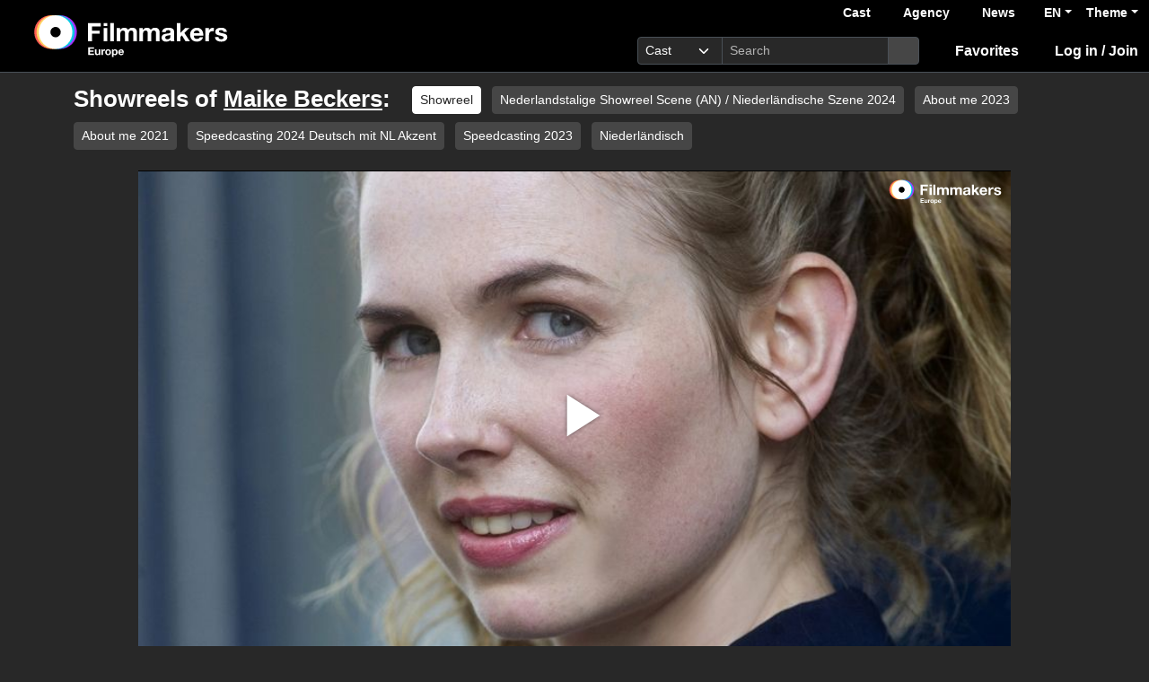

--- FILE ---
content_type: text/html; charset=utf-8
request_url: https://www.filmmakers.eu/en/actors/maike-beckers/video/98954?showreel_medium_id=__ID__
body_size: 8400
content:
<!DOCTYPE html>
<html
  lang='en' class="h-100" data-bs-default-theme='__auto__'>

<head>
  <meta charset="utf-8">
  <meta http-equiv="X-UA-Compatible" content="IE=edge">
  <meta name="viewport" content="width=device-width, initial-scale=1.0">
  <meta name="view-transition" content="same-origin">

    <link rel="canonical" href="https://www.filmmakers.eu/en/actors/maike-beckers/video/98954" />
  
  <meta name="description" content="Showreels from Maike Beckers on Filmmakers: Showreel, Nederlandstalige Showreel Scene (AN) / Niederländische Szene 2024, About me 2023, About me 2021, Speedcasting 2024 Deutsch mit NL Akzent, Speedcasting 2023, Niederländisch">


  <title>Video of Maike Beckers - Filmmakers</title>

  <link rel="icon" type="image/png" href="/favicon-96x96.png" sizes="96x96">
<link rel="icon" type="image/svg+xml" href="/favicon.svg">
<link rel="shortcut icon" href="/favicon.ico">
<link rel="apple-touch-icon" sizes="180x180" href="/apple-touch-icon.png">
<meta name="apple-mobile-web-app-title" content="Filmmakers">
<link rel="manifest" href="/site.webmanifest">


  <meta name="keywords" content="Casting, Besetzung, Schauspiel, Schauspieler, Schauspielerdatenbank, Datenbank, Demoband, Showreel, Video, eCasting, Casting-Direktor, Agenturen, Video of Maike Beckers">
  <meta name="turbo-cache-control" content="no-cache">

  <link rel="stylesheet" crossorigin="anonymous" href="https://assets.filmmakers.eu/assets/application-c462bfb5.css" media="all" data-turbo-track="reload" />

  <meta name="csrf-param" content="authenticity_token" />
<meta name="csrf-token" content="Ed856KC-qLEmKj7miaeVR-z84Bvo6ULAxEvR_j_t9UGS6eaI6l1szxliV8w3LIn_VFLDO84gHh1s-tCAqqww8g" />
  <meta name="csp-nonce" content="vvpr6hIOam15cOfDMBIiww==" />
  

  <script src="https://assets.filmmakers.eu/assets/preload-49f6d1f6.js" crossorigin="anonymous" nonce="vvpr6hIOam15cOfDMBIiww==" data-turbo-track="reload"></script>
  <script src="https://assets.filmmakers.eu/assets/application-e55ed3b1.js" crossorigin="anonymous" nonce="vvpr6hIOam15cOfDMBIiww==" defer="defer" data-turbo-track="reload"></script>
  

      <script nonce="vvpr6hIOam15cOfDMBIiww==">
//<![CDATA[

      if (window.parent !== window) {
        var connect = location.href.match(/\?/) ? "&" : "?";
        window.location.href = window.location.href + connect + 'iframe=v2'
      }

//]]>
</script><meta property="og:type" content="website"><meta property="og:title" content="Video of Maike Beckers - Filmmakers"><meta property="og:url" content="https://www.filmmakers.eu/en/actors/maike-beckers/video/98954"><meta property="og:image" content="https://static.filmmakers.eu/production/nfs4/thumbnails/90/playerbg_142290.img"><meta property="og:video" content="https://www.filmmakers.eu/en/actors/maike-beckers/video/98954?showreel_medium_id=__ID__">


  <script type="application/ld+json">
    {"@context":"https://schema.org","@type":"Organization","name":"filmmakers.one GmbH","url":"https://www.filmmakers.eu","logo":"https://filmmakers.eu/email_assets/logo.png","sameAs":["https://www.instagram.com/filmmakers.europe","https://www.facebook.com/filmmakers.europe","https://www.linkedin.com/company/filmmakers-system-by-denkungsart"]}
  </script>

    <script type="application/ld+json">
      {"@context":"https://schema.org","@type":"ItemList","itemListElement":[{"@type":"VideoObject","position":1,"name":"Maike Beckers About me.mp4","description":"Showreel","uploadDate":"2022-02-14T14:13:35.000+01:00","embedUrl":"https://www.filmmakers.eu/en/actors/maike-beckers/video/98954?autoplay=false\u0026background_color=none\u0026iframe=v2\u0026playlist=h\u0026showreel_medium_id=261702","duration":"PT00H02M52S","thumbnailUrl":"https://imgproxy.filmmakers.eu/NKTq9oW0oq20F-htUJVMJrbjfgLbGOaGsNHwG3JQd28/rt:fill/el:1/w:220/h:124/g:no/czM6Ly9maWxtbWFr/ZXJzLWV1LXdlc3Qt/MS9wcm9kdWN0aW9u/L25mczQvdGh1bWJu/YWlscy8xOS8yMjM0/MTlfMTc2Xzk4XzE3/MjY2Mi5qcGc"},{"@type":"VideoObject","position":2,"name":"Maike in Common","description":"Showreel","uploadDate":"2018-09-15T17:13:03.000+02:00","embedUrl":"https://www.filmmakers.eu/en/actors/maike-beckers/video/98954?autoplay=false\u0026background_color=none\u0026iframe=v2\u0026playlist=h\u0026showreel_medium_id=225543","duration":"PT00H03M24S","thumbnailUrl":"https://imgproxy.filmmakers.eu/SblrM8UB48CVj8bxlZ5JjTyuaH-nEAS9635gejmUGQ0/rt:fill/el:1/w:220/h:124/g:no/czM6Ly9maWxtbWFr/ZXJzLWV1LXdlc3Qt/MS9wcm9kdWN0aW9u/L25mczQvdGh1bWJu/YWlscy85MC8xNDIy/OTBfMTc2Xzk4Xzkw/MzMzLmpwZw"},{"@type":"VideoObject","position":3,"name":"Morgen ist auch ein Tag","description":"Showreel","uploadDate":"2018-05-11T11:47:19.000+02:00","embedUrl":"https://www.filmmakers.eu/en/actors/maike-beckers/video/98954?autoplay=false\u0026background_color=none\u0026iframe=v2\u0026playlist=h\u0026showreel_medium_id=222546","director":"André Bolouri","duration":"PT00H01M07S","thumbnailUrl":"https://imgproxy.filmmakers.eu/x3rEJqe_JirmxTSjGrHOuocO226imd9dL5e6v6dSexc/rt:fill/el:1/w:220/h:124/g:no/czM6Ly9maWxtbWFr/ZXJzLWV1LXdlc3Qt/MS9wcm9kdWN0aW9u/L25mczQvdGh1bWJu/YWlscy85MC8xNDIy/OTBfMTc2Xzk4Xzgz/ODg2LmpwZw"},{"@type":"VideoObject","position":4,"name":"Push Down.mp4","description":"Showreel","uploadDate":"2018-05-11T11:48:15.000+02:00","embedUrl":"https://www.filmmakers.eu/en/actors/maike-beckers/video/98954?autoplay=false\u0026background_color=none\u0026iframe=v2\u0026playlist=h\u0026showreel_medium_id=222547","director":"David Mann","duration":"PT00H01M56S","thumbnailUrl":"https://imgproxy.filmmakers.eu/CPCKSF1-PYdD2JJQBgVZPRsljiyn9bgiDu9O6Gdw-78/rt:fill/el:1/w:220/h:124/g:no/czM6Ly9maWxtbWFr/ZXJzLWV1LXdlc3Qt/MS9wcm9kdWN0aW9u/L25mczQvdGh1bWJu/YWlscy85MC8xNDIy/OTBfMTc2Xzk4Xzgz/ODg3LmpwZw"},{"@type":"VideoObject","position":5,"name":"Morgen ist auch ein Tag","description":"Showreel","uploadDate":"2018-05-11T11:45:17.000+02:00","embedUrl":"https://www.filmmakers.eu/en/actors/maike-beckers/video/98954?autoplay=false\u0026background_color=none\u0026iframe=v2\u0026playlist=h\u0026showreel_medium_id=222545","director":"André Bolouri","duration":"PT00H02M19S","thumbnailUrl":"https://imgproxy.filmmakers.eu/tbvCEOPKPFw3ul9wRqMZnllb0hYuqD_HmnbOVAi4DPI/rt:fill/el:1/w:220/h:124/g:no/czM6Ly9maWxtbWFr/ZXJzLWV1LXdlc3Qt/MS9wcm9kdWN0aW9u/L25mczQvdGh1bWJu/YWlscy85MC8xNDIy/OTBfMTc2Xzk4Xzgz/ODg1LmpwZw"},{"@type":"VideoObject","position":6,"name":"Speedcasting Maike Beckers.mp4","description":"Showreel","uploadDate":"2019-10-24T12:18:54.000+02:00","embedUrl":"https://www.filmmakers.eu/en/actors/maike-beckers/video/98954?autoplay=false\u0026background_color=none\u0026iframe=v2\u0026playlist=h\u0026showreel_medium_id=236736","datePublished":2019,"duration":"PT00H01M33S","thumbnailUrl":"https://imgproxy.filmmakers.eu/y1hrKr1788Q5aqxaffcsbAN8axM4T7QmLunlxXYrogY/rt:fill/el:1/w:220/h:124/g:no/czM6Ly9maWxtbWFr/ZXJzLWV1LXdlc3Qt/MS9wcm9kdWN0aW9u/L25mczQvdGh1bWJu/YWlscy85MC8xNDIy/OTBfMTc2Xzk4XzEx/NDQzNC5qcGc"}]}
    </script>

      <link rel="alternate" href="https://www.filmmakers.eu/en/actors/maike-beckers/video/98954" hreflang="en">
<link rel="alternate" href="https://www.filmmakers.eu/de/actors/maike-beckers/video/98954" hreflang="de">
<link rel="alternate" href="https://www.filmmakers.eu/fr/actors/maike-beckers/video/98954" hreflang="fr">
<link rel="alternate" href="https://www.filmmakers.eu/it/actors/maike-beckers/video/98954" hreflang="it">
<link rel="alternate" href="https://www.filmmakers.eu/es/actors/maike-beckers/video/98954" hreflang="es">
<link rel="alternate" href="https://www.filmmakers.eu/pl/actors/maike-beckers/video/98954" hreflang="pl">
<link rel="alternate" href="https://www.filmmakers.eu/ro/actors/maike-beckers/video/98954" hreflang="ro">
<link rel="alternate" href="https://www.filmmakers.eu/uk/actors/maike-beckers/video/98954" hreflang="uk">
<link rel="alternate" href="https://www.filmmakers.eu/ru/actors/maike-beckers/video/98954" hreflang="ru">
<link rel="alternate" href="https://www.filmmakers.eu/tr/actors/maike-beckers/video/98954" hreflang="tr">


</head>


<body class="d-flex flex-column h-100" data-bs-reset-theme='__auto__'>
  <style></style>

    
<header id='header' class="header" data-controller="toggle-on-scroll" data-toggle-on-scroll-distance-value="260" data-toggle-on-scroll-property-value="--fm-header-default-height" data-toggle-on-scroll-val-value="50px">
  <div class='container-fluid header-container'>
      <a class="header-logo ms-md-3 ms-lg-4" aria-label="logo" data-turbo-prefetch="false" href="https://www.filmmakers.eu/"><div class="logo"></div></a>

    <div class="header-nav">
      <div class="header-top-nav">
          <div class="header-top-nav--items d-none d-md-block">
            <a href="/actor_profile_search/new" class="header-top-nav--item header-top-nav--item-roman">Cast</a>
            <a class="header-top-nav--item header-top-nav--item-viking" href="/talent_agency_search/new">Agency</a>
            <a class="header-top-nav--item" href="/news">News</a>
          </div>
        <div class="dropdown language-switcher"><a class="text-decoration-none d-none d-md-block dropdown-toggle" data-bs-toggle="dropdown" aria-haspopup="true" aria-expanded="false" role="button" href="#">EN</a><ul class="dropdown-menu">
  <li><form class="button_to" method="post" action="/set_locale?locale=en"><button class="dropdown-item active" type="submit">English</button><input type="hidden" name="authenticity_token" value="t1fA6MbCCXTHhDv7OChQ_bk5AX4C8UwAJOI6mqx5z1FWulDs-93ejLtTHLXRX7hzbPtIOKvDwpGtDgJwtBXu8A" autocomplete="off" /></form></li><li><form class="button_to" method="post" action="/set_locale?locale=de"><button class="dropdown-item" type="submit">Deutsch</button><input type="hidden" name="authenticity_token" value="vrHxWND-V3JMMS9W1jk13jtNPETD_DGRO1zVdRnah5xfXGFc7eGAijDmCBg_Tt1Q7o91AmrOvwCysO2fAbamPQ" autocomplete="off" /></form></li><li><form class="button_to" method="post" action="/set_locale?locale=fr"><button class="dropdown-item" type="submit">Français</button><input type="hidden" name="authenticity_token" value="xNT9XXDlbWINOjeZ3rJzOyKIFD8taoVMhlA3auHEIDIlOW1ZTfq6mnHtENc3xZu190pdeYRYC90PvA-A-agBkw" autocomplete="off" /></form></li><li><form class="button_to" method="post" action="/set_locale?locale=it"><button class="dropdown-item" type="submit">Italiano</button><input type="hidden" name="authenticity_token" value="26Sekpyp-IJjMNIE0vnofI5Cf1H8AZKA-F42RhZIVRo6SQ6WobYveh_n9Uo7jgDyW4A2F1UzHBFxsg6sDiR0uw" autocomplete="off" /></form></li><li><form class="button_to" method="post" action="/set_locale?locale=es"><button class="dropdown-item" type="submit">Español</button><input type="hidden" name="authenticity_token" value="FAVaB9-D04h-KOJN0576yCJ1pZGu23XFGdplTe7Eg0716MoD4pwEcAL_xQM66RJG97fs1wfp-1SQNl2n9qii7w" autocomplete="off" /></form></li><li><form class="button_to" method="post" action="/set_locale?locale=pl"><button class="dropdown-item" type="submit">Polski</button><input type="hidden" name="authenticity_token" value="FPGiz9zcuSdQUPcG_3kKjNlSyakpZNi5wIPGq9r1-m_1HDLL4cNu3yyH0EgWDuICDJCA74BWVihJb_5Bwpnbzg" autocomplete="off" /></form></li><li><form class="button_to" method="post" action="/set_locale?locale=ro"><button class="dropdown-item" type="submit">Română</button><input type="hidden" name="authenticity_token" value="xV3qhSeFNESg1s-xWhmsSWCGKW_APxc9j9CdEhfs7pwksHqBGprjvNwB6P-zbkTHtURgKWkNmawGPKX4D4DPPQ" autocomplete="off" /></form></li><li><form class="button_to" method="post" action="/set_locale?locale=uk"><button class="dropdown-item" type="submit">Українська</button><input type="hidden" name="authenticity_token" value="MQ1u8dzpnIZ6iI_RKpmSJljWgryB8eVfSTOt0Y4q-mrQ4P714fZLfgZfqJ_D7nqojRTL-ijDa87A35U7lkbbyw" autocomplete="off" /></form></li><li><form class="button_to" method="post" action="/set_locale?locale=ru"><button class="dropdown-item" type="submit">Русский</button><input type="hidden" name="authenticity_token" value="H_MB14Nl1ivHEoZfG5lodC6pF-gTdPFMnGWreRWT7BT-HpHTvnoB07vFoRHy7oD6-2terrpGf90ViZOTDf_NtQ" autocomplete="off" /></form></li><li><form class="button_to" method="post" action="/set_locale?locale=tr"><button class="dropdown-item" type="submit">Türkçe</button><input type="hidden" name="authenticity_token" value="BV6QFcqCXwsFI-Ke6DghiGNbpKavTBlUW8P9aGNhZh3kswAR952I83n0xdABT8kGtpnt4AZ-l8XSL8WCew1HvA" autocomplete="off" /></form></li>
</ul></div>

        <div class="dropdown theme-switcher"><a class="text-decoration-none dropdown-toggle" data-bs-toggle="dropdown" aria-haspopup="true" aria-expanded="false" role="button" href="#">Theme</a><ul class="dropdown-menu">
  <li>
    <button type="button" class="dropdown-item d-flex align-items-center active" data-bs-theme-value="light">
      <i class="far fa-sun"></i><span class="fa5-text">Light</span>
    </button>
  </li>
  <li>
    <button type="button" class="dropdown-item d-flex align-items-center" data-bs-theme-value="dark">
      <i class="fas fa-moon"></i><span class="fa5-text">Dark</span>
    </button>
  </li>
  <li>
    <button type="button" class="dropdown-item d-flex align-items-center" data-bs-theme-value="auto">
      <i class="fas fa-circle-half-stroke"></i><span class="fa5-text">Auto</span>
    </button>
  </li>
</ul></div>
      </div>

        <button name="button" type="submit" class="btn btn-lg btn-link collapsed d-block d-md-none position-relative" aria-label="Open the menu" data-bs-toggle="collapse" data-bs-target="#header_search"><i class="fas fa-search"></i></button>

        <form class="header-search collapse" id="header_search" role="group" data-controller="autocomplete" data-autocomplete-url-value="/autocomplete" data-autocomplete-query-param-value="query" action="/search" accept-charset="UTF-8" method="get">
          <div class="input-group">
              <select name="search_type" id="search_type" class="form-select form-select-sm" data-autocomplete-target="searchType"><option value="ActorProfile">Cast</option>
<option value="TalentAgency">Agency</option></select>
            <input type="search" name="query" id="query" value="" placeholder="Search" class="form-control form-control-sm flex-fill" data-autocomplete-target="input" />
            <button name="button" type="submit" title="Search" class="header-search--icon btn btn-sm btn-secondary"><i class="fas fa-search"></i></button>
          </div>
          <div class="list-group autocomplete-search" data-autocomplete-target="results"></div>
</form>
      <div class="header-nav-items">
        <div class="header-nav-items--item"><a id="icon_link_to_favorable_list" href="/favorable/lists/current:ActorProfile"><i class="fas fa-star" data-num="0"></i><span class="fa5-text">Favorites </span></a></div>
          <div class="header-nav-items--item"><a href="https://www.filmmakers.eu/users/sign_in"><i class="fas fa-arrow-right-to-bracket"></i><span class="fa5-text">Log in / Join</span></a></div>
      </div>

      <div class="dropdown header-burger-menu"><button name="button" type="button" class="btn btn-link dropdown-toggle" data-bs-toggle="dropdown" aria-haspopup="true" aria-expanded="false" aria-label="burger menu" data-bs-offset="0, 10" data-bs-auto-close="outside"><div class="burger-menu-icon"></div></button><ul class="pb-0 dropdown-menu">
        <li class=""><a class="dropdown-item" href="https://www.filmmakers.eu/users/sign_in"><i class="fas fa-arrow-right-to-bracket"></i><span class="fa5-text">Log in / Join</span></a></li><li class="d-lg-none"><a class="dropdown-item text-decoration-none pb-3" href="/favorable/lists/current:ActorProfile"><i class="fas fa-star" data-num="0"></i><span class="fa5-text">Favorites </span></a></li><li class="d-md-none"><a class="dropdown-item dropdown-item-secondary dropdown-item-roman fw-bold pt-2" href="/actor_profile_search/new">Cast</a></li><li class="d-md-none"><a class="dropdown-item dropdown-item-secondary dropdown-item-viking fw-bold" href="/talent_agency_search/new">Agency</a></li><li class="d-md-none"><div class="dropdown language-switcher"><a class="text-decoration-none dropdown-item dropdown-item-secondary pb-2 dropdown-toggle" data-bs-toggle="dropdown" aria-haspopup="true" aria-expanded="false" role="button" href="#">Language: EN</a><ul class="dropdown-menu">
  <li><form class="button_to" method="post" action="/set_locale?locale=en"><button class="dropdown-item active" type="submit">English</button><input type="hidden" name="authenticity_token" value="zOqUcQBxcplEb8bYu356OjMDcELQ4baXvXLMuKL8vw0tBwR1PW6lYTi44ZZSCZK05sE5BHnTOAY0nvRSupCerA" autocomplete="off" /></form></li><li><form class="button_to" method="post" action="/set_locale?locale=de"><button class="dropdown-item" type="submit">Deutsch</button><input type="hidden" name="authenticity_token" value="Glm-c3nbRByZkZBu6seVquaHR-eIinYv5pZr6OdrosP7tC53RMST5OVGtyADsH0kM0UOoSG4-L5velMC_weDYg" autocomplete="off" /></form></li><li><form class="button_to" method="post" action="/set_locale?locale=fr"><button class="dropdown-item" type="submit">Français</button><input type="hidden" name="authenticity_token" value="Jr3TX8sRYJ_H_QnxCIucBWtZSRqqJFok5nCvhXd_6WfHUENb9g63Z7sqLr_h_HSLvpsAXAMW1LVvnJdvbxPIxg" autocomplete="off" /></form></li><li><form class="button_to" method="post" action="/set_locale?locale=it"><button class="dropdown-item" type="submit">Italiano</button><input type="hidden" name="authenticity_token" value="PT2BEJurkHBrvc2JSMa1rE137SgZde4E-vh2xD6aDVHc0BEUprRHiBdq6sehsV0imLWkbrBHYJVzFE4uJvYs8A" autocomplete="off" /></form></li><li><form class="button_to" method="post" action="/set_locale?locale=es"><button class="dropdown-item" type="submit">Español</button><input type="hidden" name="authenticity_token" value="51f9VFvJ2MhWYBnP7SfjWgOHdrw4x6dR8oHOe3rR5swGum1QZtYPMCq3PoEEUAvU1kU_-pH1KcB7bfaRYr3HbQ" autocomplete="off" /></form></li><li><form class="button_to" method="post" action="/set_locale?locale=pl"><button class="dropdown-item" type="submit">Polski</button><input type="hidden" name="authenticity_token" value="2lBB5yitng0oyPUCg78U7ijD9fN5U5h7Y1iRs3GLKmA7vdHjFbJJ9VQf0kxqyPxg_QG8tdBhFurqtKlZaecLwQ" autocomplete="off" /></form></li><li><form class="button_to" method="post" action="/set_locale?locale=ro"><button class="dropdown-item" type="submit">Română</button><input type="hidden" name="authenticity_token" value="up2pumtUGDjdtBkodjdNuj4pOhrEGPSTTLkrFCk-cjFbcDm-VkvPwKFjPmafQKU06-tzXG0qegLFVRP-MVJTkA" autocomplete="off" /></form></li><li><form class="button_to" method="post" action="/set_locale?locale=uk"><button class="dropdown-item" type="submit">Українська</button><input type="hidden" name="authenticity_token" value="HWU2CQb9QRvHB2zt0Q0NhO7JprJkyz6_iTmzI3PRaUH8iKYNO-KW47vQS6M4euUKOwvv9M35sC4A1YvJa71I4A" autocomplete="off" /></form></li><li><form class="button_to" method="post" action="/set_locale?locale=ru"><button class="dropdown-item" type="submit">Русский</button><input type="hidden" name="authenticity_token" value="WAjT1ln-qI00MK4QCyTEUypZL5A76CCrKCq77CffLbG55UPSZOF_dUjniV7iUyzd_5tm1pLarjqhxoMGP7MMEA" autocomplete="off" /></form></li><li><form class="button_to" method="post" action="/set_locale?locale=tr"><button class="dropdown-item" type="submit">Türkçe</button><input type="hidden" name="authenticity_token" value="tBFR2PqvoSIsk9v2vrHTb9uhEhmXGXjCLJ9YaU_U3kJV_MHcx7B22lBE_LhXxjvhDmNbXz4r9lOlc2CDV7j_4w" autocomplete="off" /></form></li>
</ul></div></li>
</ul></div>    </div>
  </div>
</header>


  <main class="flex-grow-1 pb-5">
    <div id='content' class='container' role='main'>
      <div class="growl-alert-wrapper"></div>

      

      




<div class="showreels-bar">
  <h2 class="showreels-bar--title">Showreels of <a class="text-decoration-underline" target="_blank" rel="noopener" href="/en/actors/maike-beckers">Maike Beckers</a>:</h2>
    <a class="btn btn-sm me-2 mb-2 mw-100 text-truncate btn-primary pe-none" href="/en/actors/maike-beckers/video/98954">
        Showreel
</a>    <a class="btn btn-sm me-2 mb-2 mw-100 text-truncate btn-secondary" href="/en/actors/maike-beckers/video/160713">
        Nederlandstalige Showreel Scene (AN) / Niederländische Szene 2024
</a>    <a class="btn btn-sm me-2 mb-2 mw-100 text-truncate btn-secondary" href="/en/actors/maike-beckers/video/128836">
        About me 2023
</a>    <a class="btn btn-sm me-2 mb-2 mw-100 text-truncate btn-secondary" href="/en/actors/maike-beckers/video/104380">
        About me 2021
</a>    <a class="btn btn-sm me-2 mb-2 mw-100 text-truncate btn-secondary" href="/en/actors/maike-beckers/video/179096">
        Speedcasting 2024 Deutsch mit NL Akzent
</a>    <a class="btn btn-sm me-2 mb-2 mw-100 text-truncate btn-secondary" href="/en/actors/maike-beckers/video/132256">
        Speedcasting 2023
</a>    <a class="btn btn-sm me-2 mb-2 mw-100 text-truncate btn-secondary" href="/en/actors/maike-beckers/audio/64651">
        Niederländisch
</a></div>

<section class="showreels js-showreels mw-980 mx-auto showreels-with-playlist-below">
  
  <div class='row g-2 mt-0 showreels-row showreels-type-video'>
    <div class="mt-0 col-12 col-md-12">
      <video controls="controls" preload="auto" class="video-js vjs-default-skin player" id="player_showreel_98954" poster="https://imgproxy.filmmakers.eu/vffVrIbPMsqzw-vdS0wQjr_40o5dC8Ox9svoOLtpCgg/rt:fit/w:1200/h:1200/czM6Ly9maWxtbWFr/ZXJzLWV1LXdlc3Qt/MS9wcm9kdWN0aW9u/L25mczQvdGh1bWJu/YWlscy85MC9wbGF5/ZXJiZ18xNDIyOTAu/aW1n" data-playlist="[{&quot;poster&quot;:&quot;https://imgproxy.filmmakers.eu/p5pxrbsDpDIyV3VmaO0_jNFWvKn_eB8iSE2txgQl3vk/rt:fit/w:1200/h:1200/czM6Ly9maWxtbWFr/ZXJzLWV1LXdlc3Qt/MS9wcm9kdWN0aW9u/L25mczQvdGh1bWJu/YWlscy8xOS8yMjM0/MTlfMTc2Xzk4XzE3/MjY2Mi5qcGc&quot;,&quot;sources&quot;:[{&quot;src&quot;:&quot;https://static.filmmakers.eu/production/nfs4/media/videos/62/223419-172662-l.mp4&quot;,&quot;label&quot;:&quot;HD&quot;,&quot;selected&quot;:true,&quot;type&quot;:&quot;video/mp4&quot;}],&quot;id&quot;:261702,&quot;download&quot;:true,&quot;name&quot;:&quot;Maike Beckers About me.mp4&quot;,&quot;duration&quot;:&quot;171.76&quot;,&quot;thumbnail&quot;:&quot;https://imgproxy.filmmakers.eu/NKTq9oW0oq20F-htUJVMJrbjfgLbGOaGsNHwG3JQd28/rt:fill/el:1/w:220/h:124/g:no/czM6Ly9maWxtbWFr/ZXJzLWV1LXdlc3Qt/MS9wcm9kdWN0aW9u/L25mczQvdGh1bWJu/YWlscy8xOS8yMjM0/MTlfMTc2Xzk4XzE3/MjY2Mi5qcGc&quot;},{&quot;poster&quot;:&quot;https://imgproxy.filmmakers.eu/_vv1BnKmQGOchfF9KJta3FImUzs8vsOR9uH2Vbg6B1w/rt:fit/w:1200/h:1200/czM6Ly9maWxtbWFr/ZXJzLWV1LXdlc3Qt/MS9wcm9kdWN0aW9u/L25mczQvdGh1bWJu/YWlscy85MC8xNDIy/OTBfMTc2Xzk4Xzkw/MzMzLmpwZw&quot;,&quot;sources&quot;:[{&quot;src&quot;:&quot;https://static.filmmakers.eu/production/nfs4/media/videos/33/142290-90333-h.mp4&quot;,&quot;label&quot;:&quot;Full HD&quot;,&quot;selected&quot;:false,&quot;type&quot;:&quot;video/mp4&quot;},{&quot;src&quot;:&quot;https://static.filmmakers.eu/production/nfs4/media/videos/33/142290-90333-l.mp4&quot;,&quot;label&quot;:&quot;HD&quot;,&quot;selected&quot;:true,&quot;type&quot;:&quot;video/mp4&quot;},{&quot;src&quot;:&quot;https://static.filmmakers.eu/production/nfs4/media/videos/33/142290-90333-s.mp4&quot;,&quot;label&quot;:&quot;SD&quot;,&quot;selected&quot;:false,&quot;type&quot;:&quot;video/mp4&quot;}],&quot;id&quot;:225543,&quot;download&quot;:true,&quot;name&quot;:&quot;Maike in Common&quot;,&quot;duration&quot;:&quot;204.0&quot;,&quot;thumbnail&quot;:&quot;https://imgproxy.filmmakers.eu/SblrM8UB48CVj8bxlZ5JjTyuaH-nEAS9635gejmUGQ0/rt:fill/el:1/w:220/h:124/g:no/czM6Ly9maWxtbWFr/ZXJzLWV1LXdlc3Qt/MS9wcm9kdWN0aW9u/L25mczQvdGh1bWJu/YWlscy85MC8xNDIy/OTBfMTc2Xzk4Xzkw/MzMzLmpwZw&quot;},{&quot;poster&quot;:&quot;https://imgproxy.filmmakers.eu/_oCjkRblVBqxYUTRSKzYO0nzEZ1MJxQygEpovTVMIK8/rt:fit/w:1200/h:1200/czM6Ly9maWxtbWFr/ZXJzLWV1LXdlc3Qt/MS9wcm9kdWN0aW9u/L25mczQvdGh1bWJu/YWlscy85MC8xNDIy/OTBfMTc2Xzk4Xzgz/ODg2LmpwZw&quot;,&quot;sources&quot;:[{&quot;src&quot;:&quot;https://static.filmmakers.eu/production/nfs4/media/videos/86/142290-83886-h.mp4&quot;,&quot;label&quot;:&quot;Full HD&quot;,&quot;selected&quot;:false,&quot;type&quot;:&quot;video/mp4&quot;},{&quot;src&quot;:&quot;https://static.filmmakers.eu/production/nfs4/media/videos/86/142290-83886-l.mp4&quot;,&quot;label&quot;:&quot;HD&quot;,&quot;selected&quot;:true,&quot;type&quot;:&quot;video/mp4&quot;},{&quot;src&quot;:&quot;https://static.filmmakers.eu/production/nfs4/media/videos/86/142290-83886-s.mp4&quot;,&quot;label&quot;:&quot;SD&quot;,&quot;selected&quot;:false,&quot;type&quot;:&quot;video/mp4&quot;}],&quot;id&quot;:222546,&quot;download&quot;:true,&quot;name&quot;:&quot;Morgen ist auch ein Tag / R: André Bolouri&quot;,&quot;duration&quot;:&quot;66.67&quot;,&quot;thumbnail&quot;:&quot;https://imgproxy.filmmakers.eu/x3rEJqe_JirmxTSjGrHOuocO226imd9dL5e6v6dSexc/rt:fill/el:1/w:220/h:124/g:no/czM6Ly9maWxtbWFr/ZXJzLWV1LXdlc3Qt/MS9wcm9kdWN0aW9u/L25mczQvdGh1bWJu/YWlscy85MC8xNDIy/OTBfMTc2Xzk4Xzgz/ODg2LmpwZw&quot;},{&quot;poster&quot;:&quot;https://imgproxy.filmmakers.eu/yBioarSAf1eOzaSFaGzKcFQeSA7bZLz2J5KQ6kY9tbw/rt:fit/w:1200/h:1200/czM6Ly9maWxtbWFr/ZXJzLWV1LXdlc3Qt/MS9wcm9kdWN0aW9u/L25mczQvdGh1bWJu/YWlscy85MC8xNDIy/OTBfMTc2Xzk4Xzgz/ODg3LmpwZw&quot;,&quot;sources&quot;:[{&quot;src&quot;:&quot;https://static.filmmakers.eu/production/nfs4/media/videos/87/142290-83887-h.mp4&quot;,&quot;label&quot;:&quot;Full HD&quot;,&quot;selected&quot;:false,&quot;type&quot;:&quot;video/mp4&quot;},{&quot;src&quot;:&quot;https://static.filmmakers.eu/production/nfs4/media/videos/87/142290-83887-l.mp4&quot;,&quot;label&quot;:&quot;HD&quot;,&quot;selected&quot;:true,&quot;type&quot;:&quot;video/mp4&quot;},{&quot;src&quot;:&quot;https://static.filmmakers.eu/production/nfs4/media/videos/87/142290-83887-s.mp4&quot;,&quot;label&quot;:&quot;SD&quot;,&quot;selected&quot;:false,&quot;type&quot;:&quot;video/mp4&quot;}],&quot;id&quot;:222547,&quot;download&quot;:true,&quot;name&quot;:&quot;Push Down.mp4 / R: David Mann&quot;,&quot;duration&quot;:&quot;115.52&quot;,&quot;thumbnail&quot;:&quot;https://imgproxy.filmmakers.eu/CPCKSF1-PYdD2JJQBgVZPRsljiyn9bgiDu9O6Gdw-78/rt:fill/el:1/w:220/h:124/g:no/czM6Ly9maWxtbWFr/ZXJzLWV1LXdlc3Qt/MS9wcm9kdWN0aW9u/L25mczQvdGh1bWJu/YWlscy85MC8xNDIy/OTBfMTc2Xzk4Xzgz/ODg3LmpwZw&quot;},{&quot;poster&quot;:&quot;https://imgproxy.filmmakers.eu/KSq_xNc11kC22M6Qomobkk_JvqdRmH5-ZShYuBZTRQE/rt:fit/w:1200/h:1200/czM6Ly9maWxtbWFr/ZXJzLWV1LXdlc3Qt/MS9wcm9kdWN0aW9u/L25mczQvdGh1bWJu/YWlscy85MC8xNDIy/OTBfMTc2Xzk4Xzgz/ODg1LmpwZw&quot;,&quot;sources&quot;:[{&quot;src&quot;:&quot;https://static.filmmakers.eu/production/nfs4/media/videos/85/142290-83885-h.mp4&quot;,&quot;label&quot;:&quot;Full HD&quot;,&quot;selected&quot;:false,&quot;type&quot;:&quot;video/mp4&quot;},{&quot;src&quot;:&quot;https://static.filmmakers.eu/production/nfs4/media/videos/85/142290-83885-l.mp4&quot;,&quot;label&quot;:&quot;HD&quot;,&quot;selected&quot;:true,&quot;type&quot;:&quot;video/mp4&quot;},{&quot;src&quot;:&quot;https://static.filmmakers.eu/production/nfs4/media/videos/85/142290-83885-s.mp4&quot;,&quot;label&quot;:&quot;SD&quot;,&quot;selected&quot;:false,&quot;type&quot;:&quot;video/mp4&quot;}],&quot;id&quot;:222545,&quot;download&quot;:true,&quot;name&quot;:&quot;Morgen ist auch ein Tag / R: André Bolouri&quot;,&quot;duration&quot;:&quot;138.07&quot;,&quot;thumbnail&quot;:&quot;https://imgproxy.filmmakers.eu/tbvCEOPKPFw3ul9wRqMZnllb0hYuqD_HmnbOVAi4DPI/rt:fill/el:1/w:220/h:124/g:no/czM6Ly9maWxtbWFr/ZXJzLWV1LXdlc3Qt/MS9wcm9kdWN0aW9u/L25mczQvdGh1bWJu/YWlscy85MC8xNDIy/OTBfMTc2Xzk4Xzgz/ODg1LmpwZw&quot;},{&quot;poster&quot;:&quot;https://imgproxy.filmmakers.eu/j4vikWycUPM7bT0nsmFBhqsAho-dDz2bWt4JVuNwRqA/rt:fit/w:1200/h:1200/czM6Ly9maWxtbWFr/ZXJzLWV1LXdlc3Qt/MS9wcm9kdWN0aW9u/L25mczQvdGh1bWJu/YWlscy85MC8xNDIy/OTBfMTc2Xzk4XzEx/NDQzNC5qcGc&quot;,&quot;sources&quot;:[{&quot;src&quot;:&quot;https://static.filmmakers.eu/production/nfs4/media/videos/34/142290-114434-h.mp4&quot;,&quot;label&quot;:&quot;Full HD&quot;,&quot;selected&quot;:false,&quot;type&quot;:&quot;video/mp4&quot;},{&quot;src&quot;:&quot;https://static.filmmakers.eu/production/nfs4/media/videos/34/142290-114434-l.mp4&quot;,&quot;label&quot;:&quot;HD&quot;,&quot;selected&quot;:true,&quot;type&quot;:&quot;video/mp4&quot;},{&quot;src&quot;:&quot;https://static.filmmakers.eu/production/nfs4/media/videos/34/142290-114434-s.mp4&quot;,&quot;label&quot;:&quot;SD&quot;,&quot;selected&quot;:false,&quot;type&quot;:&quot;video/mp4&quot;}],&quot;id&quot;:236736,&quot;download&quot;:true,&quot;name&quot;:&quot;Speedcasting Maike Beckers.mp4 / 2019&quot;,&quot;duration&quot;:&quot;92.5&quot;,&quot;thumbnail&quot;:&quot;https://imgproxy.filmmakers.eu/y1hrKr1788Q5aqxaffcsbAN8axM4T7QmLunlxXYrogY/rt:fill/el:1/w:220/h:124/g:no/czM6Ly9maWxtbWFr/ZXJzLWV1LXdlc3Qt/MS9wcm9kdWN0aW9u/L25mczQvdGh1bWJu/YWlscy85MC8xNDIy/OTBfMTc2Xzk4XzEx/NDQzNC5qcGc&quot;}]" data-logo="https://assets.filmmakers.eu/assets/videoplayer_overlay-2d7f3441.svg" data-playlist-start-index="0" data-poster-copyright="Janine Guldener"></video>
      <div class="showreels-bar-title js-showreels-playlist-title"></div>
    </div>
    <div class="mt-0 col-12 col-md-12">
      <div class="showreels-playlist">
        <div class="vjs-playlist vjs-playlist-horizontal"></div>
      </div>
    </div>

      <div class="w-100 mt-0">
        <div class="col-12 col-md-12">
          <div class="row">
            <div class='d-none d-lg-block col-md-2 showreels-back-link-wrapper'>
              <a class="showreels-back-link" href="https://www.filmmakers.eu/en/actors/maike-beckers">← back</a>
            </div>
            <div class='col-md-8 text-center d-none d-md-block'>
                <div class="showreels-actions">
                  <a class="btn btn-light btn-sm" rel="tooltip" title="Click to share showreel with embedded code" data-behavior="remote-modal-link" data-variant="modal" href="/en/actors/maike-beckers/showreels/98954/iframe"><i class="fas fa-code"></i><span class="fa5-text">iframe</span></a>
                    <span class="social-media-links float-end "><div class="dropdown"><button name="button" type="button" class="btn btn-sm social-media-links--share-icon btn-light dropdown-toggle" data-bs-toggle="dropdown" aria-haspopup="true" aria-expanded="false" aria-label="Share"><i class="fas fa-share-alt"></i><span class="fa5-text">Share</span></button><ul class="dropdown-menu"><li><h6 class="dropdown-header py-0">Share</h6></li><li><hr class="dropdown-divider"></li><li class="dropdown-item"><a class="btn-sm popup p-0 btn btn-icon-text" title="Share on Facebook" data-width="600" data-height="400" href="https://www.facebook.com/sharer/sharer.php?u=https://www.filmmakers.eu/en/actors/maike-beckers/video/98954"><span class="btn-icon"><i class="fab fa-facebook"></i></span><span class="btn-text">Facebook</span></a></li><li class="dropdown-item"><a class="btn-sm p-0 btn btn-icon-text" title="Share link via email" href="mailto:?subject=Video%20of%20Maike%20Beckers%20-%20Filmmakers&amp;body=https%3A%2F%2Fwww.filmmakers.eu%2Fen%2Factors%2Fmaike-beckers%2Fvideo%2F98954"><span class="btn-icon"><i class="fas fa-envelope"></i></span><span class="btn-text">Share via Email</span></a></li></ul></div></span>

                    <div class="dropdown"><button name="button" type="button" class="btn btn-light btn-sm dropdown-toggle" data-bs-toggle="dropdown" aria-haspopup="true" aria-expanded="false" aria-label="" data-bs-auto-close="outside"><i class="fas fa-copy"></i><span class="fa5-text">Copy Link</span></button><ul class="dropdown-menu">
                      <li><a class="dropdown-item" data-controller="clipboard" data-clipboard-text="https://www.filmmakers.eu/en/actors/maike-beckers/showreels" data-notification="The link was successfully copied to your clipboard." href="#">All Showreels</a></li>
                      <li><a class="dropdown-item" data-controller="clipboard" data-clipboard-text="https://www.filmmakers.eu/en/actors/maike-beckers/video/98954" data-notification="The link was successfully copied to your clipboard." href="#">Current Showreel</a></li>
                      <li><a class="dropdown-item" data-controller="showreel-chapter-clipboard" data-showreel-chapter-clipboard-player-id-value="player_showreel_98954_html5_api" data-showreel-chapter-clipboard-placeholder-value="__ID__" data-notification="The link was successfully copied to your clipboard." data-turbo="false" href="https://www.filmmakers.eu/en/actors/maike-beckers/video/98954?showreel_medium_id=__ID__">Current chapter</a></li>
</ul></div>                </div>
            </div>
            <div class='col-md-2 col-6 text-md-end'>
              <div class="showreels-chapter js-showreels-chapter">
                <a class="showreels-chapter--prev js-showreels-chapter-prev" title="&lt; prev" href="#"><i class="fas fa-chevron-left"></i></a>
                <span class="js-showreels-chapter-num">1</span>
                <a class="showreels-chapter--prev js-showreels-chapter-next" title="next &gt;" href="#"><i class="fas fa-chevron-right"></i></a>
              </div>
            </div>
          </div>
        </div>
      </div>
  </div>

</section>

    </div>
  </main>

  <footer class="footer">
  <div class='container-xl'>

    <div class="row">
      <div class="col-6 col-xl-2 offset-xl-1 col-md-3 mb-3">
        <ul class="nav flex-column">
          <li class="nav-item mb-2"><a class="nav-link p-0" href="/actor_profile_search/new">Cast</a></li>
          <li class="nav-item mb-2"><a class="nav-link p-0" href="/talent_agency_search/new">Agency</a></li>
        </ul>
      </div>

      <div class="col-6 col-xl-2 col-md-3 mb-3">
        <ul class="nav flex-column">
          <li class="nav-item mb-2"><a class="nav-link p-0" href="/news">News &amp; Blog</a></li>
          <li class="nav-item mb-2"><a class="nav-link p-0" href="https://en.support.filmmakers.eu">FAQ</a></li>
        </ul>
      </div>

      <div class="col-12 col-xl-2 col-md-3 mb-3">
        <ul class="nav flex-column">
          <li class="nav-item mb-2"><div class="dropdown language-switcher"><a class="text-decoration-none dropdown-toggle" data-bs-toggle="dropdown" aria-haspopup="true" aria-expanded="false" role="button" href="#">Language: English</a><ul class="dropdown-menu">
  <li><form class="button_to" method="post" action="/set_locale?locale=en"><button class="dropdown-item active" type="submit">English</button><input type="hidden" name="authenticity_token" value="L9nLFVMQiZadNcdhpj3Odw-H2KIf5X18_EBrDOArbiLONFsRbg9ebuHi4C9PSib52kWR5LbX8-11rFPm-EdPgw" autocomplete="off" /></form></li><li><form class="button_to" method="post" action="/set_locale?locale=de"><button class="dropdown-item" type="submit">Deutsch</button><input type="hidden" name="authenticity_token" value="f2OnGo6v89uZTlUKoXyAzqam3PTvBb-W_exGPaMZRISejjces7AkI-WZckRIC2hAc2SVskY3MQd0AH7Xu3VlJQ" autocomplete="off" /></form></li><li><form class="button_to" method="post" action="/set_locale?locale=fr"><button class="dropdown-item" type="submit">Français</button><input type="hidden" name="authenticity_token" value="npgOyiL7RtPdR4Vo8KavfhjButavWjcPeuLltT3pq0N_dZ7OH-SRK6GQoiYZ0UfwzQPzkAZouZ7zDt1fJYWK4g" autocomplete="off" /></form></li><li><form class="button_to" method="post" action="/set_locale?locale=it"><button class="dropdown-item" type="submit">Italiano</button><input type="hidden" name="authenticity_token" value="_ffo4T-ExJHTC5iXvNWCQLwDDfK2_qFw4s5SKAIo1BUcGnjlApsTaa_cv9lVomrOacFEtB_ML-FrImrCGkT1tA" autocomplete="off" /></form></li><li><form class="button_to" method="post" action="/set_locale?locale=es"><button class="dropdown-item" type="submit">Español</button><input type="hidden" name="authenticity_token" value="0dwvFuh2IXz-X7e05rd5owEs5Pb6_mZHkOJUevq2LiEwMb8S1Wn2hIKIkPoPwJEt1O6tsFPM6NYZDmyQ4toPgA" autocomplete="off" /></form></li><li><form class="button_to" method="post" action="/set_locale?locale=pl"><button class="dropdown-item" type="submit">Polski</button><input type="hidden" name="authenticity_token" value="Mfg-iO635RU3RX-q0n9u11JbvYy_z7hSaw5Tw8nDZ2TQFa6M06gy7UuSWOQ7CIZZh5n0yhb9NsPi4msp0a9GxQ" autocomplete="off" /></form></li><li><form class="button_to" method="post" action="/set_locale?locale=ro"><button class="dropdown-item" type="submit">Română</button><input type="hidden" name="authenticity_token" value="5-2783uawwA92SocSpN-jg1yWAZMqaQxREmM2reTreoGACv3RoUU-EEODVKj5JYA2LARQOWbKqDNpbQwr_-MSw" autocomplete="off" /></form></li><li><form class="button_to" method="post" action="/set_locale?locale=uk"><button class="dropdown-item" type="submit">Українська</button><input type="hidden" name="authenticity_token" value="2uOT6ggSSQI9nKBwZMahOaGo_nw1nzN9wTQTCDSSRhA7DgPuNQ2e-kFLhz6NsUm3dGq3OpytvexI2CviLP5nsQ" autocomplete="off" /></form></li><li><form class="button_to" method="post" action="/set_locale?locale=ru"><button class="dropdown-item" type="submit">Русский</button><input type="hidden" name="authenticity_token" value="oAoJiils6w_6HmSRCdcmomsELRtKKD_ETOxUdgV45rpB55mOFHM894bJQ9_goM4svsZkXeMasVXFAGycHRTHGw" autocomplete="off" /></form></li><li><form class="button_to" method="post" action="/set_locale?locale=tr"><button class="dropdown-item" type="submit">Türkçe</button><input type="hidden" name="authenticity_token" value="tVfOH07Gc4ThfhxOU-w571GgbKOmLWCU9QVOguC0CXJUul4bc9mkfJ2pOwC6m9FhhGIl5Q8f7gV86XZo-Ngo0w" autocomplete="off" /></form></li>
</ul></div></li>
            <li class="nav-item mb-2"><div class="dropdown theme-switcher"><a class="text-decoration-none dropdown-toggle" data-bs-toggle="dropdown" aria-haspopup="true" aria-expanded="false" role="button" href="#">Theme</a><ul class="dropdown-menu">
  <li>
    <button type="button" class="dropdown-item d-flex align-items-center active" data-bs-theme-value="light">
      <i class="far fa-sun"></i><span class="fa5-text">Light</span>
    </button>
  </li>
  <li>
    <button type="button" class="dropdown-item d-flex align-items-center" data-bs-theme-value="dark">
      <i class="fas fa-moon"></i><span class="fa5-text">Dark</span>
    </button>
  </li>
  <li>
    <button type="button" class="dropdown-item d-flex align-items-center" data-bs-theme-value="auto">
      <i class="fas fa-circle-half-stroke"></i><span class="fa5-text">Auto</span>
    </button>
  </li>
</ul></div></li>
        </ul>
      </div>

      <div class="col-12 col-xl-2 col-md-3 offset-xl-2 mb-3">
        <button name="button" type="button" class="footer--support-btn btn btn-sm btn-primary w-100 mb-3 contact_link" data-beacon="false" data-behavior="form-modal-link" data-variant="modal" data-href="/contact/new"><i class="far fa-comment"></i><span class="fa5-text">Ask support</span></button>
        <ul class="nav flex-column">
          <li class="nav-item mb-2"><small><a class="nav-link p-0" href="/en/imprint">Legal Notice</a></small></li>
          <li class="nav-item mb-2"><small><a class="nav-link p-0" href="/en/subscriptions/pricing">Pricing</a></small></li>
          <li class="nav-item mb-2"><small><a class="nav-link p-0" href="/en/terms_of_service">Terms of Service</a></small></li>
          <li class="nav-item mb-2"><small><a class="nav-link p-0" href="/en/privacy">Privacy</a></small></li>
          <li class="nav-item mb-2"><small><a class="nav-link p-0" href="/en/social_media_privacy">Social Media Privacy</a></small></li>
          <li class="nav-item mb-2"><small><button name="button" type="button" class="nav-link p-0" data-behavior="form-modal-link" data-variant="modal" data-href="/dsa_reporting/new">DSA reporting form</button></small></li>
          <li class="nav-item mb-2"><small><a class="nav-link p-0" href="https://api.filmmakers.eu">Api</a></small></li>
        </ul>
      </div>
    </div>

    <div class="row">
      <div class="col-12 col-xl-10 offset-xl-1">
        <div class="d-flex flex-column flex-md-row justify-content-between align-items-start align-items-md-center py-4 border-top">
          <div class="logo logo-footer"></div>
          <div class="d-flex flex-row align-items-center mt-4 mt-md-0">
            <span class="ms-auto fm-text-dark-emphasis"><small>© 2026 Filmmakers</small></span>
            <ul class="nav d-flex align-items-center">
              <li class="ms-3"><a class="btn btn-secondary rounded-circle" target="_blank" rel="noopener nofollow" href="https://www.facebook.com/filmmakers.europe"><i class="fab fa-facebook" title="Find us on Facebook"></i></a></li>
              <li class="ms-2"><a class="btn btn-secondary rounded-circle" target="_blank" rel="noopener nofollow" href="https://www.instagram.com/filmmakers.europe"><i class="fab fa-instagram" title="Follow us on Instagram"></i></a></li>
              <li class="ms-2"><a class="btn btn-secondary rounded-circle" target="_blank" rel="noopener nofollow" href="https://www.linkedin.com/company/filmmakers-system-by-denkungsart"><i class="fab fa-linkedin" title="Follow us on LinkedIn"></i></a></li>
              <li class="ms-3 d-none d-xl-block"><a target="_blank" rel="noopener nofollow" href="https://wearealbert.org/"><img alt="albert logo" height="30" src="https://assets.filmmakers.eu/assets/albert-logo-f49073f5.png" /></a></li>
              <li class="ms-3"><a target="_blank" rel="noopener nofollow" href="https://tracking.naturebalance.net/ui/de/25T-BSC-569870/"><img alt="natureoffice logo" height="30" src="https://assets.filmmakers.eu/assets/natureoffice_tracking_logo-0141c1d4.svg" /></a></li>
            </ul>
          </div>
        </div>
      </div>
    </div>
  </div>
</footer>

  



<link rel="stylesheet" crossorigin="anonymous" href="https://assets.filmmakers.eu/assets/fonts-eb5236f2.css" media="all" />
</body>
</html>


--- FILE ---
content_type: image/svg+xml
request_url: https://assets.filmmakers.eu/assets/natureoffice_tracking_logo-0141c1d4.svg
body_size: 4640
content:
<svg width="150" height="61" xmlns="http://www.w3.org/2000/svg" xmlns:xlink="http://www.w3.org/1999/xlink"><defs><style>@font-face{font-family:&quot;Fira Sans&quot;;font-style:normal;font-weight:400;src:local(&quot;Fira Sans Regular&quot;),local(&quot;FiraSans-Regular&quot;),url(http://fonts.gstatic.com/l/font?kit=qsuTv4AFRkRE5Jm8WL3_pRQerSK3VDNDEWvAVahavW-u7RP096c_0cFQ7arjjB7yI5cKExkXUAa9DQdY-YnA4g&amp;skey=6bde03e5f15b0572&amp;v=v7) format(&quot;woff2&quot;)}</style><path d="M3.113 36.788c.631 0 .995.397.995 1.047v2.457H3.51v-2.373c0-.514-.208-.663-.539-.663-.384 0-.643.24-.871.604v2.431h-.598v-3.425h.513l.052.507c.234-.351.598-.585 1.046-.585zm4.505 2.704c0 .299.111.397.286.462l-.136.416c-.345-.039-.566-.175-.67-.514-.24.358-.604.514-1.02.514-.683 0-1.092-.422-1.092-1.033 0-.735.553-1.131 1.508-1.131h.527v-.254c0-.494-.24-.676-.715-.676-.254 0-.572.065-.923.182l-.15-.435c.423-.156.8-.234 1.183-.234.826 0 1.203.422 1.203 1.138v1.566zm-1.404.429c.351 0 .611-.175.806-.533v-.787h-.449c-.631 0-.949.234-.949.702 0 .403.201.617.591.617zm4.134-.195l.228.41a1.308 1.308 0 0 1-.767.234c-.579 0-.923-.338-.923-.975v-2.067h-.598v-.462h.598v-.773l.598-.072v.845h.813l-.065.462h-.748v2.041c0 .345.111.507.409.507.149 0 .286-.045.455-.149zm3.393-2.86v3.425h-.514l-.046-.533c-.26.416-.579.611-1.066.611-.598 0-.956-.377-.956-1.046v-2.457h.598v2.392c0 .468.156.644.527.644.37 0 .65-.247.858-.592v-2.444h.598zm2.724-.078c.11 0 .234.013.338.039l-.11.585a1.072 1.072 0 0 0-.299-.039c-.429 0-.676.306-.819.962v1.956h-.598v-3.425h.514l.059.695c.182-.514.501-.773.917-.773zm3.542 1.69l-.013.306H17.81c.059.793.429 1.099.923 1.099.338 0 .591-.091.89-.299l.26.358a1.863 1.863 0 0 1-1.196.429c-.956 0-1.515-.669-1.515-1.755 0-1.066.54-1.827 1.424-1.827.923 0 1.41.644 1.41 1.69zm-.591-.136v-.039c0-.669-.266-1.04-.806-1.04-.455 0-.754.319-.8 1.079h1.605zm3.211-2.606c1.124 0 1.892.813 1.892 2.32 0 1.482-.767 2.314-1.892 2.314-1.118 0-1.892-.806-1.892-2.307 0-1.475.773-2.327 1.892-2.327zm0 .507c-.748 0-1.235.526-1.235 1.82s.507 1.8 1.235 1.8c.754 0 1.235-.507 1.235-1.807 0-1.287-.468-1.813-1.235-1.813zm4.03-.344c-.377 0-.507.162-.507.494v.474h.832l-.065.462h-.767v2.964h-.598v-2.964h-.611v-.462h.611v-.468c0-.572.377-.981 1.072-.981.325 0 .546.058.819.175l-.188.435a1.472 1.472 0 0 0-.598-.13zm2.178 0c-.377 0-.507.162-.507.494v.474h.832l-.065.462h-.767v2.964h-.598v-2.964h-.611v-.462h.611v-.468c0-.572.377-.981 1.073-.981.325 0 .546.058.819.175l-.189.435a1.472 1.472 0 0 0-.598-.13zm1.372-.676c.253 0 .422.175.422.41 0 .227-.169.403-.422.403-.247 0-.416-.175-.416-.403 0-.234.169-.41.416-.41zm.305 1.645v3.425h-.598v-3.425h.598zm2.483-.078c.403 0 .728.104 1.047.37l-.286.377c-.234-.169-.448-.254-.734-.254-.539 0-.877.422-.877 1.313 0 .897.338 1.267.877 1.267.286 0 .487-.091.748-.26l.273.39c-.306.247-.65.377-1.047.377-.923 0-1.495-.656-1.495-1.761 0-1.092.566-1.82 1.495-1.82zm4.381 1.69l-.013.306h-2.184c.058.793.429 1.099.923 1.099.338 0 .591-.091.89-.299l.26.358a1.863 1.863 0 0 1-1.196.429c-.956 0-1.514-.669-1.514-1.755 0-1.066.539-1.827 1.423-1.827.923 0 1.41.644 1.41 1.69zm-.591-.136v-.039c0-.669-.267-1.04-.806-1.04-.455 0-.754.319-.8 1.079h1.605zm1.736 1.125c.26 0 .455.201.455.448a.448.448 0 0 1-.455.455.447.447 0 0 1-.449-.455c0-.247.195-.448.449-.448zm2.587-2.678c.403 0 .728.104 1.047.37l-.286.377c-.234-.169-.448-.254-.734-.254-.54 0-.878.422-.878 1.313 0 .897.338 1.267.878 1.267.286 0 .487-.091.747-.26l.273.39c-.306.247-.65.377-1.047.377-.923 0-1.495-.656-1.495-1.761 0-1.092.566-1.82 1.495-1.82zm3.081 0c.975 0 1.521.702 1.521 1.788 0 1.059-.559 1.794-1.528 1.794-.975 0-1.527-.702-1.527-1.787 0-1.059.559-1.794 1.534-1.794zm0 .481c-.572 0-.891.416-.891 1.313 0 .89.312 1.306.884 1.306.572 0 .884-.416.884-1.313 0-.891-.312-1.306-.877-1.306zm5.947-.481c.559 0 .929.403.929 1.047v2.457h-.598v-2.373c0-.514-.221-.663-.481-.663-.37 0-.572.24-.806.604v2.431h-.598v-2.373c0-.514-.221-.663-.481-.663-.37 0-.578.24-.806.604v2.431h-.598v-3.425h.514l.052.5c.227-.344.539-.578.988-.578.422 0 .734.227.864.617.247-.37.559-.617 1.02-.617z" id="path-1"/></defs><g id="Label_klimaneutrale_Webseite_DE" fill="none"><path d="M6.559 57.751a5.175 5.175 0 0 1-5.169-5.169V7.228a5.175 5.175 0 0 1 5.169-5.169h12.696l.337-.5H6.559A5.669 5.669 0 0 0 .89 7.228v45.354a5.669 5.669 0 0 0 5.669 5.669h23.456l-.805-.5H6.559zM144.235 1.558H27.736l.304.5h116.195a5.175 5.175 0 0 1 5.169 5.169v45.354a5.175 5.175 0 0 1-5.169 5.169H63.818l-.832.5h81.249a5.669 5.669 0 0 0 5.669-5.669V7.227a5.669 5.669 0 0 0-5.669-5.669z" id="Shape" fill="#64B445"/><path d="M41.337 39.642h99.213m-47.322 9.922v-9.921" id="Path" stroke="#423A35" stroke-width=".25"/><path d="M23.95-.052c-8.67 11.901-8.733 18.471-5.299 26.704 1.874.853 3.324 1.782 4.834 3.789-1.114-5.229-1.445-9.995-.415-13.557-.112 4.859.371 10.168 1.805 15.423 1.183 1.959 1.784 3.822 2.265 5.933 4.294-5.638 9.89-11.284 9.53-18.311-.428-8.346-9.416-10.874-12.719-19.98zm3.742 40.119l-.123-.205c.408 1.798.626 3.644.763 5.523a26.226 26.226 0 0 0 11.056 7.931 26.214 26.214 0 0 0 8.657 1.68c-9.234-.763-18.413-7.302-20.353-14.93z" id="Shape" fill="#B8D584"/><path d="M61.494 56.133c-4.615 2.977-13.254 4.836-19.805 3.171-6.341-1.611-11.337-5.416-13.96-10.007a4.68 4.68 0 0 1-.351-1.865l-.021-.021c-.294-5.35-.938-11.115-3.9-15.364-4.736-6.795-11.759-4.63-18.717-10.693C6.066 35.52 9.664 44.925 21.682 50.105c1.474.636 2.274.57 3.574 1.764-4.838-4.47-8.966-7.426-12.008-15.895 3.364 5.488 8.92 12.23 14.614 17.13l.043.001c3.599 4.108 9.491 7.069 16.354 7.681 7.155.639 13.711-1.431 17.977-5.116l-.741.461z" id="Path" fill="#64B445"/><text fill="#000" font-family="Fira Sans" font-size="6.5" transform="translate(0 -1)"><tspan x="95.884" y="50.292">25T-BSC-569870</tspan></text><g id="Group"><path d="M41.365 22.19v-9.383c0-1.156-.034-2.057-.17-2.601l2.94-.51c.119.697.187 1.411.187 3.094v9.4h-2.957zm5.235 0l-2.261-4.963 1.547-3.808h3.468l-2.397 3.569 2.958 5.202H46.6z" id="Shape" fill="#66B446"/><path d="M53.145 22.411c-2.499 0-2.55-1.292-2.55-3.043v-5.983c0-1.156 0-2.601-.102-3.196l2.924-.493c.085.527.136 1.292.136 2.193v6.51c0 1.547.051 1.955.714 1.955a.963.963 0 0 0 .306-.051l.476 1.836c-.391.153-1.088.272-1.904.272z" id="Path" fill="#66B446"/><path d="M57.14 12.773c-.918 0-1.683-.748-1.683-1.666 0-.918.782-1.665 1.734-1.665.935 0 1.666.748 1.666 1.665 0 .918-.765 1.666-1.717 1.666zm-1.462 9.417v-8.635l2.957-.272v8.907h-2.957z" id="Shape" fill="#66B446"/><path d="M69.192 22.19v-5.422c0-1.173-.119-1.241-.629-1.241-.187 0-.646.153-.952.34v6.323h-2.77v-5.439c0-1.156-.034-1.275-.595-1.275-.272 0-.714.153-.952.34v6.374h-2.873v-5.576c0-1.054-.051-2.005-.272-2.94l2.72-.459c.085.306.153.544.17.85.612-.544 1.377-.867 2.125-.867.935 0 1.513.391 1.972.952.697-.629 1.496-.952 2.516-.952 1.224 0 2.38.408 2.38 2.601v6.391h-2.839z" id="Path" fill="#66B446"/><path d="M79.597 22.546c-.425-.136-.952-.595-1.088-.867-.425.357-1.156.731-2.193.731-2.176 0-3.009-1.292-3.009-2.856 0-1.666 1.445-2.856 3.893-2.856.119 0 .408 0 .493.017v-.544c0-.51-.068-.816-.714-.816-.986 0-1.751.357-2.499.918l-1.071-1.836c1.088-.663 2.499-1.241 3.944-1.241 1.666 0 2.838.561 3.162 1.598.119.391.136.714.136 1.36l-.034 3.025c0 .731.068 1.326.68 1.717l-1.7 1.649zm-1.904-3.995h-.119c-1.139 0-1.394.476-1.394.969 0 .51.306.85.816.85.255 0 .595-.153.697-.289v-1.53z" id="Shape" fill="#66B446"/><path d="M87.161 22.19v-5.609c0-.952-.306-.952-.73-.952-.221 0-.561.153-.969.51v6.051h-2.957v-5.576c0-1.054-.051-2.005-.272-2.94l2.72-.459c.068.204.153.544.17.816a4.113 4.113 0 0 1 2.533-.833c2.057 0 2.465 1.207 2.465 2.414v6.578h-2.958z" id="Path" fill="#66B446"/><path d="M94.54 18.739c0 .544.187 1.598 1.411 1.598.765 0 1.547-.289 2.312-.884l1.139 1.7c-1.173.901-2.261 1.258-3.57 1.258-2.805 0-4.352-1.717-4.352-4.556 0-2.89 1.513-4.658 3.995-4.658 2.805 0 3.961 1.768 3.961 4.743v.799h-4.895zm1.972-2.091c0-.867-.255-1.394-.935-1.394-.629 0-1.037.391-1.037 1.564h1.972v-.17z" id="Shape" fill="#66B446"/><path d="M106.116 22.411c-.204-.238-.306-.612-.374-.799-.51.459-1.258.799-2.192.799-1.615 0-2.448-.527-2.754-1.53-.136-.442-.17-.969-.17-2.124v-5.1l2.958-.476v6.357c0 .544.272.663.782.663.289 0 .663-.17.918-.442v-6.102l2.958-.476v6.324c0 .901.187 1.53.442 1.989l-2.567.918zm6.919.016c-1.649 0-2.754-.425-2.754-2.124v-4.947h-.714v-1.938h.714c0-.867.017-1.598.102-2.176l2.94-.442c-.085.782-.085 1.802-.085 2.618h1.615l-.391 1.938h-1.224v3.536c0 1.224.17 1.496.918 1.496.272 0 .561-.068.748-.17l.357 1.7a5.115 5.115 0 0 1-2.227.51zm8.024-6.629c-.306-.17-.527-.238-.867-.238-.51 0-.833.272-1.037.629v6h-2.957v-5.337c0-1.122-.034-2.227-.272-3.179l2.72-.459c.085.306.187.68.187 1.037.357-.476.867-1.088 1.802-1.088.425 0 .697.085 1.105.255l-.68 2.38z" id="Path" fill="#66B446"/><path d="M128.079 22.546c-.425-.136-.952-.595-1.088-.867-.425.357-1.156.731-2.193.731-2.176 0-3.009-1.292-3.009-2.856 0-1.666 1.445-2.856 3.893-2.856.119 0 .408 0 .493.017v-.544c0-.51-.068-.816-.714-.816-.986 0-1.751.357-2.499.918l-1.071-1.836c1.088-.663 2.499-1.241 3.944-1.241 1.665 0 2.838.561 3.162 1.598.119.391.136.714.136 1.36l-.034 3.025c0 .731.068 1.326.68 1.717l-1.7 1.649zm-1.904-3.995h-.119c-1.139 0-1.394.476-1.394.969 0 .51.306.85.816.85.255 0 .595-.153.697-.289v-1.53z" id="Shape" fill="#66B446"/><path d="M133.537 22.411c-2.499 0-2.55-1.292-2.55-3.043v-5.983c0-1.156 0-2.601-.102-3.196l2.924-.493c.085.527.136 1.292.136 2.193v6.51c0 1.547.051 1.955.714 1.955a.963.963 0 0 0 .306-.051l.476 1.836c-.391.153-1.088.272-1.904.272z" id="Path" fill="#66B446"/><path d="M138.534 18.739c0 .544.187 1.598 1.411 1.598.765 0 1.547-.289 2.312-.884l1.139 1.7c-1.173.901-2.261 1.258-3.57 1.258-2.805 0-4.352-1.717-4.352-4.556 0-2.89 1.513-4.658 3.995-4.658 2.805 0 3.961 1.768 3.961 4.743v.799h-4.895zm1.972-2.091c0-.867-.255-1.394-.935-1.394-.629 0-1.037.391-1.037 1.564h1.972v-.17z" id="Shape" fill="#66B446"/><g fill="#64B445"><path d="M40.83 25.627h.793l1.391 6.058c.195.871.39 2.002.416 2.146.013-.104.234-1.261.429-2.067l1.417-6.136h.832l1.404 6.228c.221 1.014.377 1.924.39 1.976.013-.039.273-1.456.442-2.223l1.326-5.981h.741l-2.054 8.918h-.962l-1.339-5.889c-.13-.598-.377-1.898-.377-2.002-.026.078-.182 1.027-.39 1.937l-1.365 5.954h-.949l-2.145-8.918z" id="Path"/><path d="M51.581 31.256c0-1.105.247-1.846.767-2.457.442-.52 1.04-.871 1.833-.871.689 0 1.235.273 1.625.663.494.52.741 1.131.741 2.587v.143h-4.16v.338c.013.689.182 1.248.429 1.612.351.52.936.806 1.664.806.65 0 1.196-.182 1.638-.585l.286.455c-.546.468-1.235.728-2.067.728-1.781 0-2.756-1.378-2.756-3.419zm4.212-.468c0-.78-.13-1.274-.338-1.612-.247-.403-.715-.689-1.313-.689-.975 0-1.69.767-1.755 2.301h3.406zm3.327 3.003c-.026.299-.065.507-.182.754h-.702c.143-.312.195-.741.195-1.612v-6.422c0-.819-.143-1.261-.169-1.326l.702-.143c.026.065.169.533.169 1.495v1.677l-.013.65c.572-.624 1.157-.91 1.885-.91.741 0 1.365.299 1.794.858.442.585.65 1.378.65 2.418 0 .949-.208 1.716-.52 2.262-.455.754-1.131 1.183-2.002 1.183-.676 0-1.417-.351-1.807-.884zm3.081-.481c.247-.364.468-1.066.468-2.132 0-.923-.13-1.521-.468-1.963-.312-.416-.806-.624-1.339-.624-.663 0-1.339.351-1.742.923v3.692c.377.52 1.066.845 1.69.845.559 0 1.092-.286 1.391-.741z" id="Shape"/><path d="M64.866 34.077l.273-.521a3.694 3.694 0 0 0 2.015.585c.936 0 1.508-.533 1.508-1.313 0-.611-.311-1.04-1.183-1.222l-.806-.156c-1.001-.208-1.573-.793-1.573-1.703 0-1.079.832-1.859 2.158-1.859.689 0 1.352.195 1.846.507l-.286.52c-.481-.273-1.001-.468-1.586-.468-.897 0-1.404.52-1.404 1.222 0 .624.351.962 1.079 1.118l.832.169c1.183.247 1.664.858 1.664 1.742 0 1.183-.897 2.002-2.288 2.002-.819 0-1.651-.234-2.249-.624z" id="Path"/><path d="M70.833 31.256c0-1.105.247-1.846.767-2.457.442-.52 1.04-.871 1.834-.871.689 0 1.235.273 1.625.663.494.52.741 1.131.741 2.587v.143h-4.16v.338c.013.689.182 1.248.429 1.612.351.52.936.806 1.664.806.65 0 1.196-.182 1.638-.585l.286.455c-.546.468-1.235.728-2.067.728-1.781 0-2.756-1.378-2.756-3.419zm4.212-.468c0-.78-.13-1.274-.338-1.612-.247-.403-.715-.689-1.313-.689-.975 0-1.69.767-1.755 2.301h3.406zm2.444-4.758c0-.312.26-.572.572-.572.312 0 .572.247.572.572 0 .312-.26.572-.572.572a.577.577 0 0 1-.572-.572zm.195 2.041l.728-.117v6.591h-.728v-6.474z" id="Shape"/><path d="M81.376 34.48c-.351-.208-.507-.598-.507-1.196v-4.68h-.845v-.533h.845c0-.663.078-1.521.104-1.664l.754-.156c-.039.13-.143.962-.143 1.82h1.599l-.221.533h-1.404v4.498c0 .715.221 1.066.871 1.066.299 0 .494-.052.676-.143l.104.468a2.166 2.166 0 0 1-1.014.221c-.364 0-.611-.104-.819-.234z" id="Path"/><path d="M84.34 31.256c0-1.105.247-1.846.767-2.457.442-.52 1.04-.871 1.834-.871.689 0 1.235.273 1.625.663.494.52.741 1.131.741 2.587v.143h-4.16v.338c.013.689.182 1.248.429 1.612.351.52.936.806 1.664.806.65 0 1.196-.182 1.638-.585l.286.455c-.546.468-1.235.728-2.067.728-1.781 0-2.756-1.378-2.756-3.419zm4.212-.468c0-.78-.13-1.274-.338-1.612-.247-.403-.715-.689-1.313-.689-.975 0-1.69.767-1.755 2.301h3.406z" id="Shape"/></g><g id="natureOffice.com" fill="#000" transform="translate(40 9)"><use xlink:href="#path-1"/><use xlink:href="#path-1"/></g></g></g></svg>
